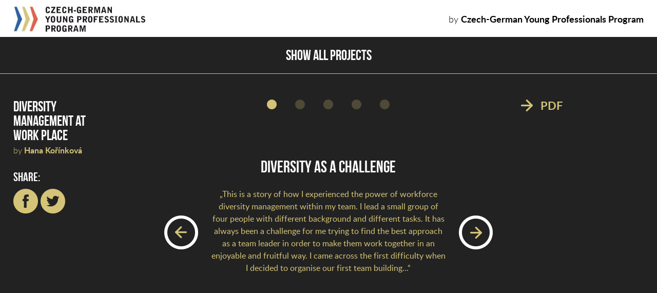

--- FILE ---
content_type: text/html; charset=UTF-8
request_url: https://diversity.amo.cz/diversity-management-at-work-place
body_size: 3202
content:
<!DOCTYPE html>
<html xmlns="http://www.w3.org/1999/xhtml" xml:lang="cs" lang="cs">
  <head>
  <meta http-equiv="content-type" content="text/html;	charset=utf-8" />
  <meta name="author" content="Hana Kořínková" />
  <meta name="description" content="Diversity Management at Work Place" />
  <meta name="keywords" content="Hana Kořínková, Diversity as a Challenge, Diversity = Opportunity" />
  <meta name="robots" content="index, follow" />
  <!-- <meta http-equiv='X-UA-Compatible' content='IE=edge'> -->
  <meta name="SKYPE_TOOLBAR" content="SKYPE_TOOLBAR_PARSER_COMPATIBLE" />   
  <meta name="format-detection" content="telephone=no">
  <meta name="viewport" content="width=device-width, initial-scale=1, maximum-scale=1">
  <meta name="apple-mobile-web-app-capable" content="yes">
  <meta property="og:type" content="article" />        
  <meta property="og:description" itemprop="description"  content="Diversity Management at Work Place" />
  <meta property="og:image" content="http://lagraphica.cz/diversity/images/image-soc.jpg" />
  <meta property="og:url" content="http://lagraphica.cz/diversity/diversity-management-at-work-place" /> 
  <title>Diversity Management at Work Place</title>
  <link href="favicon.ico" type="image/x-icon" rel="shortcut icon" />
  <link rel="stylesheet" type="text/css" href="css/fonts.css" />
  <link rel="stylesheet" type="text/css" href="css/style.css" />
  <link rel="stylesheet" type="text/css" href="css/jcarousel.css">
  <link rel="stylesheet" type="text/css" href="css/mobile.css" />
  <link rel="stylesheet" type="text/css" href="images/lightbox/css/lightbox.css" />
  <script type="text/javascript">
          var nic = 0;
        </script>
	<script type="text/javascript" src="js/jquery.js"></script> 
  <script type="text/javascript" src="js/page.js"></script>
  <script type="text/javascript" src="js/jquery.jcarousel.min.js"></script>
  <script type="text/javascript" src="js/jcarousel.js"></script>
  <script type="text/javascript" src="js/social.js"></script>


  
  </head>
  <body>
  <div id="fb-root"></div>
           
  <header>
    <div id="header-left">
      <a href="index.php">
        
      </a>
    </div>
    <div id="header-right">
      <span class="light">by</span> 
      <span class="bold" id="title-long">Czech-German Young Professionals Program</span> 
      <span class="bold" id="title-short">CGYPP</span> 
    </div>
  </header>     
    
  <div id="header-hidden">
    <div class="bold" id="hidden-left">
      The Czech-German Young Professionals Program is supported by the Czech-German Future Fund and organized by the Association for International Affairs (AMO) and European Academy Berlin.
      <div class="clearboth"></div>
      <div id="logo1"><a href="http://www.fondbudoucnosti.cz" target="_blank"></a></div>
      <div id="logo2"><a href="http://www.amo.cz" target="_blank"></a></div>
      <div id="logo3"><a href="http://www.eab-berlin.de" target="_blank"></a></div>
    </div>
    <div id="hidden-right">
      The <span class="bold">Czech-German  Young  Professionals  Program </span> (CGYPP)  creates  a  growing  international network for future leaders from Germany and the Czech Republic. 
      The program aspires to give young professionals impulses and opportunities to develop their professional personality in an international and cross field program. 
      By exchanging and sharing experiences and perspectives, the participants not only broaden their horizons but also increase their social capital. 
      Indirectly the program contributes to the better Czech-German relations and mutual understanding.
      <br /><br /><br /><br />
      <a href="http://www.cgypp.eu" target="_blank" style="float:right">www.cgypp.eu</a>
    </div>
    <div id="arrow-up"></div>
  </div>    
<div class="block2 border" id="blockX">
  <a href="projects?project=3">
    <div class="show">
      show all projects
    </div>
  </a>
</div>


<div class="projectA-left">
  <h1 class="show-detail">
    Diversity Management at Work Place
  </h1>
  <span class="light">by</span> 
  <span class="bold">Hana Kořínková</span>
  <div class="clearboth"></div>
  <div class="share">share:</div>
  <div class="social2"> 
    <ul class="vce-share-items">
			<li class="icons2 facebook2"><a class="fa fa-facebook" href="javascript:void(0);" data-url="http://www.facebook.com/sharer.php?u=http://lagraphica.cz/diversity/diversity-management-at-work-place"></a></li>
      <li class="icons2 twitter2"><a class="fa fa-twitter" href="javascript:void(0);" data-url="http://twitter.com/intent/tweet?url=http://lagraphica.cz/diversity/diversity-management-at-work-place"></a></li>
    </ul>
  </div>
</div>

<div class="projectA-center3">
  <p class="jcarousel-pagination"></p>
    <div class="wrapper">
      <div class="jcarousel">
        <ul>
          <li>
            <span class="subtitle">Diversity as a Challenge</span><br /><br />
            „This is a story of how I experienced the power of workforce diversity management within my team. I lead a small group of four people with different background and different tasks. It has always been a challenge for me trying to find the best approach as a team leader in order to make them work together in an enjoyable and fruitful way. I came across the first difficulty when I decided to organise our first team building...“
          </li>
          <li>
            <span class="subtitle">Diversity = Opportunity</span><br /><br />
            „Teambuilding can easily turn out to be hated by participants if they feel pushed into something they don´t feel comfortable about. This is what I was aware of and my goal was to come with activities that would evoke positive emotions and passion. I knew that neither bungee jumping nor painting would be the right choice. But I did not perceive negatively about this kind of decision making, I was rather looking for a creative idea which would bring us all together.“ 
          </li>
          <li>
            <span class="subtitle">The Right Solution</span><br /><br />
            „I had a vision but I wanted to bring it into life. For this I needed help and I found it. Help is about trust, so I asked a professional instructor, psychologist, amateur actor and a very good friend of mine to support me in defining the program for teambuilding and we decided for an experiment – pantomime and theater practices as a streamline for activities.
            Surprisingly the concept worked very well and the overall feedback was very positive, which was rewarding not only for me, but also for the whole team. But what were the success factors? Was it only the diversity issue, or was there more in it?“
          </li>
          <li>
            <span class="subtitle">Lessons Learned - Toolbox</span><br /><br />
            <div class="text-align-left">
              <span class="bold">1. Diversity is a topic </span>– be aware of it, work actively with this fact, it will be appreciated.<br />
              <span class="bold">2. Diversity enhances creativity in processes </span>– diverse workforce possesses more innovative ideas, creative approaches and diverse strategies for dealing with different issues (I was so surprised by the creative outcome of the pantomimes!).<br /> 
              <span class="bold">3. Commitment to diversity starts at the top </span>– success in workforce diversity starts with a visible and active commitment by leaders.<br />
              <span class="bold">4. It is not only about diversity </span>– when leading people it is important to evoke positive thinking, create trust and in the end integrate them into one team.
            </div>
          </li>
          <li>
            <span class="subtitle">Diversity brings Value Added</span><br /><br />
            „The valued added of diversity management in workplace is not only in better team performance which positively correlates with company´s performance.  
            Managing diversity from my point of view means managing people in terms of helping them understand each other better, avoiding conflicts and misundestanding. The existence of dissimilar mindsets enhances „out of the box“ thinking, therefore diversity is an important driver for innovations. On the other hand it also contributes to active openess  and respect in society. That is why the topic of diversity management should actively be addressed  from all perspectives, including business.“
          </li>
        </ul>
      </div>    
    </div>  
    <a href="#" class="jcarousel-control-prev"></a>
    <a href="#" class="jcarousel-control-next"></a>
</div>

<div class="projectA-right3">
  <div class="seeprojects4">
    <div class="arrow"></div>
    <div class="arrow-text"><a href="files/teachers-and-diversity-in-poland.pdf">PDF</a></div>
  </div>
</div>

<div class="projectB-center3">
  <div class="clearboth"></div>
  <span class="subtitle">Diversity as a Challenge</span><br /><br />
  „This is a story of how I experienced the power of workforce diversity management within my team. I lead a small group of four people with different background and different tasks. It has always been a challenge for me trying to find the best approach as a team leader in order to make them work together in an enjoyable and fruitful way. I came across the first difficulty when I decided to organise our first team building...“
  <br /><br />
  <span class="subtitle">Diversity = Opportunity</span><br /><br />
  „Teambuilding can easily turn out to be hated by participants if they feel pushed into something they don´t feel comfortable about. This is what I was aware of and my goal was to come with activities that would evoke positive emotions and passion. I knew that neither bungee jumping nor painting would be the right choice. But I did not perceive negatively about this kind of decision making, I was rather looking for a creative idea which would bring us all together.“ 
  <br /><br />
  <span class="subtitle">The Right Solution</span><br /><br />
  „I had a vision but I wanted to bring it into life. For this I needed help and I found it. Help is about trust, so I asked a professional instructor, psychologist, amateur actor and a very good friend of mine to support me in defining the program for teambuilding and we decided for an experiment – pantomime and theater practices as a streamline for activities.
  Surprisingly the concept worked very well and the overall feedback was very positive, which was rewarding not only for me, but also for the whole team. But what were the success factors? Was it only the diversity issue, or was there more in it?“
  <br /><br />
  <span class="bold">1. Diversity is a topic </span>– be aware of it, work actively with this fact, it will be appreciated.<br />
  <span class="bold">2. Diversity enhances creativity in processes </span>– diverse workforce possesses more innovative ideas, creative approaches and diverse strategies for dealing with different issues (I was so surprised by the creative outcome of the pantomimes!).<br /> 
  <span class="bold">3. Commitment to diversity starts at the top </span>– success in workforce diversity starts with a visible and active commitment by leaders.<br />
  <span class="bold">4. It is not only about diversity </span>– when leading people it is important to evoke positive thinking, create trust and in the end integrate them into one team.
  <br /><br />
  <span class="subtitle">Diversity brings Value Added</span><br /><br />
  „The valued added of diversity management in workplace is not only in better team performance which positively correlates with company´s performance.  
  Managing diversity from my point of view means managing people in terms of helping them understand each other better, avoiding conflicts and misundestanding. The existence of dissimilar mindsets enhances „out of the box“ thinking, therefore diversity is an important driver for innovations. On the other hand it also contributes to active openess  and respect in society. That is why the topic of diversity management should actively be addressed  from all perspectives, including business.“
  <br /><br />
</div>




  </body>
</html>

--- FILE ---
content_type: text/css
request_url: https://diversity.amo.cz/css/fonts.css
body_size: 138
content:
@font-face {	
font-family: 'bebas-bold';
src: url('../fonts/bebas-bold.woff');
src: url('../fonts/bebas-bold.eot'); /* IE6-IE8 */
src: url('../fonts/bebas-bold.eot?#iefix') format('embedded-opentype'), /* IE9 Compat Modes */
     url('../fonts/bebas-bold.woff') format('woff'); /* Modern Browsers */
     
}

@font-face {	
font-family: 'lato-regular';
src: url('../fonts/lato-regular.woff');
src: url('../fonts/lato-regular.eot'); /* IE6-IE8 */
src: url('../fonts/lato-regular.eot?#iefix') format('embedded-opentype'), /* IE9 Compat Modes */
     url('../fonts/lato-regular.woff') format('woff'); /* Modern Browsers */
     
}

@font-face {	
font-family: 'lato-bold';
src: url('../fonts/lato-bold.woff');
src: url('../fonts/lato-bold.eot'); /* IE6-IE8 */
src: url('../fonts/lato-bold.eot?#iefix') format('embedded-opentype'), /* IE9 Compat Modes */
     url('../fonts/lato-bold.woff') format('woff'); /* Modern Browsers */
     
}

@font-face {	
font-family: 'lato-light';
src: url('../fonts/lato-light.woff');
src: url('../fonts/lato-light.eot'); /* IE6-IE8 */
src: url('../fonts/lato-light.eot?#iefix') format('embedded-opentype'), /* IE9 Compat Modes */
     url('../fonts/lato-light.woff') format('woff'); /* Modern Browsers */
     
}



--- FILE ---
content_type: text/css
request_url: https://diversity.amo.cz/css/style.css
body_size: 1631
content:

/* CSS reset */
body,div,dl,dt,dd,ul,ol,li,h1,h2,h3,h4,h5,h6,pre,form,fieldset,input,textarea,p,blockquote,th,td { 
	margin:0;
	padding:0;

}
html{
  width:100%;
  height:100%;

}

body {
	margin:0;
	padding:0;
  font-family: 'lato-regular';
  font-size:16px;
  color:#d4c477;
  background-color: #222222;
  width:100%;
  height:100%;

}
     



h1, h2, h3, h4, h5, h6 { font-weight: normal; }
a           { color:black; text-decoration: none;}
a:hover     { text-decoration: underline; }
.clearboth  { clear: both; }
.floatleft  { float: left; }
.bold       { font-family: 'lato-bold'; }
.light      { font-family: 'lato-light'; }
.strong     { color:white; } 
 
/* Header */
header          { position: relative; float: left; width:100%; height:15%; background-color:white; color:black; z-index:100; }
header a:hover  { text-decoration: none; }
#header-left    { position: relative; }
#header-left a  { float:left; margin-left:2%; background-image: url(../images/cgypp_logo.jpg); width:257px; height:50px;}
#header-right   { float:right; margin-right:2%; font-size:18px; cursor: pointer; }
#header-hidden  { display: none; position:absolute; top:15%; width:100%; background-color:white; color:black; z-index:100; }
#logo1, #logo2, #logo3 { width:33%; float:left; text-align: center; margin-top:20px; }
#logo1 a        { display: inline-block; background-image: url(../images/cfdz.png); width:167px; height:112px;  text-align: center;}
#logo2 a        { display: inline-block; background-image: url(../images/amo.jpg); width:82px; height:112px;  text-align: center;}
#logo3 a        { display: inline-block; background-image: url(../images/ea-berlin.jpg); width:186px; height:112px;} 
 
#hidden-left    { float:left; line-height:24px; font-size:18px; margin:30px 0 0 2%; width:40%; }
#coordinator    { color:#808080; }
#hidden-right   { float:right; width:35%; line-height:24px; font-size:16px; margin:30px 15% 50px 0; }
#hidden-right a { font-family: 'lato-bold'; }
#arrow-up       { clear:both; float:right; background-image: url(../images/sipka_nahoru.png); width:23px; height:23px; margin:0 2% 20px 0; cursor: pointer; }

#title-short    { display: none; }
 
/* Homepage */
.fullScreen { position:absolute; top:0; height:100%; width:100%; z-index:-1; }
#logo       { color:white; width:310px; margin:auto; font-size:48px; font-family: 'bebas-bold'; border:solid white 3px; padding:10px 15px 10px 15px; cursor: default; }
#intro      { width:650px; color:white; margin:auto; text-align: center; line-height:24px; font-size:16px; margin-top:60px; cursor: default; }
#container  { width:100%; height:400px; }


.arrow                  { float:left; background-image: url(../images/sipka.png); width:23px; height:23px; }
.arrow-text             { float:left; margin-left:15px; position: relative; margin-top:2px; font-size:22px; font-family: 'lato-bold'; line-height:22px; }
.seeprojects1           { width:160px; margin:auto; cursor: pointer; height:30px; margin-top:60px; }
.seeprojects1:hover     { border-bottom:3px solid #d4c477; }
.seeprojects1 a         { color:#d4c477; }
.seeprojects1 a:hover   { text-decoration: none; }


#social                 { position: absolute; bottom:50px; left:2%; width:180px; }
.icons a                { float:left; width:30px; height:25px; margin-right:15px; }         
#linkedin a             { background-image: url(../images/linkedin.png);  }
#google a               { background-image: url(../images/google.png);  }
#facebook a             { background-image: url(../images/facebook.png);  }
#twitter a              { background-image: url(../images/twitter.png);  }

/* Projects */
.block          { float: left; width:100%; height:8.35%; text-align: center; cursor: pointer; margin-top:-1px; color:#ffffff; }
.block:hover    { background-color: #d4c477; color:#222222; } 
.block-open     { float: left; width:100%; height:35%; text-align: center; display: none; margin-top:-1px; }
.border         { border-bottom:1px solid #d4c477; }
.title          { line-height:38px; font-size:48px; font-family: 'bebas-bold'; }
.title2         { line-height:38px; font-size:48px; font-family: 'bebas-bold'; color:#ffffff; }
.text           { line-height:24px; font-size:16px; font-family: 'lato-regular'; width:820px; margin:auto; margin-top:5px; }  


.seeprojects2          { width:150px; margin:auto; margin-top:25px; cursor: pointer; height:30px; }
.seeprojects2:hover    { border-bottom:3px solid #d4c477;  }
.seeprojects2 a        { color:#d4c477; }
.seeprojects2 a:hover  { text-decoration: none; }


/* Social2 */
.share                 { float:left; margin:30px 20px 10px 0; font-size:24px; font-family: 'bebas-bold'; color:#ffffff; }
.social2               { margin-top:20px;  }
.social2 ul            { list-style-type:none; }
.icons2 a              { float:left; width:48px; height:48px; margin-right:5px; margin-bottom:5px; }
.facebook2 a           { background: url(../images/facebook2.png);  }
.facebook2 a:hover     { background: url(../images/facebook2.png) -48px;  }
.google2 a             { background: url(../images/google2.png);  }
.google2 a:hover       { background: url(../images/google2.png) -48px;  }
.twitter2 a            { background: url(../images/twitter2.png);  }
.twitter2 a:hover      { background: url(../images/twitter2.png) -48px;  }

/* Project A */
.block2             { float:left; width:100%; height:10%; text-align: center; cursor: pointer; margin-top:-1px; margin-bottom:50px; background-color: #222222;}   
.block2 a           { float:left; width:100%; height:100%; color:#ffffff; text-decoration: none;  }
.block2 a:hover     { background-color: #d4c477; color:#222222; }

.show               { line-height:38px; font-size:48px; font-family: 'bebas-bold';}   
.show-detail        { line-height:44px; font-size:48px; font-family: 'bebas-bold'; color:#ffffff; margin-bottom:15px; }
.projectA-left      { float:left; margin-left:2%; width:15%; margin-right:2%; }
.projectB-left      { position: fixed; display: none; margin-left:2%; width:15%; margin-top:130px;  }
.projectA-center    { float:left; width:28%;  }
.projectA-center2   { float:left; width:50%; margin-left:8%}
.projectA-center3   { position: relative; float:left; width:50%; margin-left:6%}
.projectA-center p,
.projectA-center2 p { line-height:24px; font-size:16px; margin-bottom:20px; }
.projectA-center a,
.projectA-center2 a { color:white }
.projectA-right     { float:left; width:15%; margin-left:10%; }
.projectA-right2    { float:left; width:15%; margin-left:50%; }
.projectA-right3    { float:left; width:15%; }
.projectB-center3   { display: none; }

.seeprojects3          { width:208px; margin:auto; cursor: pointer; height:30px; }
.seeprojects3:hover    { border-bottom:3px solid #d4c477;  }
.seeprojects3 a        { color:#d4c477; }
.seeprojects3 a:hover  { text-decoration: none; }

.subtitle              { font-family: 'bebas-bold'; font-size:32px; color:white; }
.text-align-left       { text-align:left; }

.seeprojects4          { width:82px; margin:auto; cursor: pointer; height:30px; }
.seeprojects4:hover    { border-bottom:3px solid #d4c477;  }
.seeprojects4 a        { color:#d4c477; }
.seeprojects4 a:hover  { text-decoration: none; }

.index                 { vertical-align: super; color:white; }

--- FILE ---
content_type: text/css
request_url: https://diversity.amo.cz/css/jcarousel.css
body_size: 320
content:
.wrapper  {
    position: relative;
    overflow: hidden;
    width:500px;
    clear:both; 
    margin:auto;    
}


/** Carousel **/

.jcarousel {
    position: relative;
    overflow: hidden;
    width: 500px;
    text-align: center;
    line-height:24px;
}

.jcarousel ul {
    width: 2000em;
    position: relative;
    list-style: none;
    margin: 0;
    padding: 0;
}

.jcarousel li {
    width: 460px;
    float: left;
    padding:20px;
}

/** Carousel Controls **/

.jcarousel-control-prev,
.jcarousel-control-next { 
    position: absolute;
    top: 50%;
    margin-top: -15px;
    width: 66px;
    height: 66px;

}


.jcarousel-control-prev {
    background-image: url(../images/jcar-left.png);
    left:0px;
}

.jcarousel-control-next {
    background-image: url(../images/jcar-right.png);
    right:0px;
}

/** Carousel Pagination **/

.jcarousel-pagination {
  width:275px;
  margin:auto;
}

.jcarousel-pagination a {
    float:left;
    width:19px;
    height:19px;
    background-image: url(../images/pagination2.png);
    text-decoration: none;
    margin-left:18px;
    margin-right:18px;
    margin-bottom:80px;
}

.jcarousel-pagination a.active {
    width:19px;
    height:19px;
    background-image: url(../images/pagination1.png);
}


--- FILE ---
content_type: text/css
request_url: https://diversity.amo.cz/css/mobile.css
body_size: 656
content:
/* Výška okna */
@media screen and (max-height:800px) {   
  header        { height:10%; }
  #header-hidden{ top:10%; }
  .block        { height:5.83%; }
  .block-open   { height:55%; }
  .title, .title2, .show, .show-detail { font-size:28px; }
  .show-detail  { margin-bottom:8px; line-height:28px;  }

}

@media screen and (max-width:1580px) {
  .social2               { clear:both;  }
}

@media screen and (max-width:1279px) {
  .jcarousel-control-prev { left:-100px; }
  .jcarousel-control-next { right:-100px;}
  #logo1, #logo2, #logo3 { clear:both; width:100%;  }
}


@media screen and (max-width:1024px) {
  .projectA-center    { float:left; width:45%;  }
  .projectA-right     { float:right; width:220px; margin-right:2%; margin-left:0;  }
  .text     { width:640px; }
  
}


@media screen and (max-width:900px) { 
  .jcarousel-control-prev { left:-50px; }
  .jcarousel-control-next { right:-50px;}
  .wrapper  { width:350px; }
  .jcarousel { width:350px; }
  .jcarousel li { width:310px; }

}

@media screen and (max-width:700px) {
  .text     { width:500px; }
  #title-long   { display: none; }
  #title-short  { display: inline-block; }

}

@media screen and (max-width:580px) { 
  #logo         { width:210px; font-size:32px; margin-top:30px; }

  #social       { clear:both; position: relative; top:50px; margin:auto; height:50px; }
  #intro        { width:80%;  }
  header        { height:56px; }
  .block          { height:60px;  }
  .block-open     { height:380px; }
  .title, .title2 { font-size:20px; }
  .text           { line-height:20px; font-size:14px; width:90%; }
  #blockX        { height:50px; }
  
  .projectA-left      { width:90%; margin-left:5%; }
  .projectB-left      { opacity:0;}

  .projectA-center    { clear:both; width:90%; margin-left:5%; margin-top:30px;   }
  .projectA-center p  { line-height:20px; }
  .projectA-center2   { clear:both; width:90%; margin-left:5%; margin-top:30px;   }
  .projectA-center2 p { line-height:20px; }
  
  .projectA-right3    {  margin-top:20px; margin-bottom:20px;margin-left:5%; }
  .projectA-center3   { display: none; }
  .projectB-center3   { display: block; width:90%; margin-left:5%; }
}





/** TABLETS IN PORTAIT **********************************/
/*************************************************************/
@media all and (min-device-width: 768px) and (max-device-width:1024px) and (orientation:portrait){	 

}

/** TABLETS IN LANDSCAPE **********************************/
/*************************************************************/
@media all and (min-device-width: 768px) and (max-device-width:1024px) and (orientation:landscape){  


}


           

--- FILE ---
content_type: application/javascript
request_url: https://diversity.amo.cz/js/page.js
body_size: 681
content:
$(document).ready(function() { 


  $("#block1").hide();
  $("#block-open1").show();
  
  
  $('.block').each(function(i) { 
    i = i + 1;
    $(this).click(function() {
      
      $('.block-open').hide();
      $('.block').show();
      $(this).hide();
      $('#block-open'+i).stop().fadeIn(1000);
    });
  });
  
  
  $('#header-right, #arrow-up').click(function() {
    $('#header-hidden').slideToggle(500);
  });
  
  
  
  var sirka = $('body').innerWidth();
  var body = $('body').innerHeight();
  var header = $('header').innerHeight();
  var container = $('#container').innerHeight();
  

  if(nic != 1) {
    var scroll;
    scroll = $(document).scrollTop();
    if(scroll > header) {
      $(".block2").css("position","fixed");
      $(".projectB-left").show();
    } else {
      $(".block2").css("position","relative");
      $(".projectB-left").hide();
    }
    
    $(document).bind('scroll', function() {
      scroll = $(document).scrollTop();
      if(scroll > header) {
        $(".block2").css("position","fixed");
        $(".projectA-left").css("opacity","0");
        $(".projectB-left").show();
      } else {
        $(".block2").css("position","relative");
        $(".projectB-left").hide();
        $(".projectA-left").css("opacity","1");
      }
    });
  }
 

  if(sirka>580) {
    var margin_intro = (body-header-container+6)/2+"px";
    $("#container").css("margin-top", margin_intro);
    
  
    var block = $('.block-open').innerHeight();
    var text_container = (block - 250) / 2 +"px";
    $(".text-container").css("margin-top", text_container);
  }
  

  var margin_header = (header - 40) / 2 - 4+"px";
  $("#header-left").css("margin-top", margin_header);
  var margin_header2 = (header - 28) / 2 - 4+"px";
  $("#header-right").css("margin-top", margin_header2);
  
  var vyska = $('#block1').innerHeight();
  var margin = (vyska - 34) / 2 - 1+"px";
  $(".title").css("margin-top", margin);
  $(".title2").css("margin-top", margin);
  
  var vyska2 = $('#blockX').innerHeight();
  var margin2 = (vyska2 - 34) / 2 - 1+"px";
  $(".show").css("margin-top", margin2);
  

  

  


  $(window).resize(function () {
    var sirka = $('body').innerWidth();
    var body = $('body').innerHeight();
    var header = $('header').innerHeight();
    var container = $('#container').innerHeight();
   
    if(nic != 1) {
      var scroll;
      scroll = $(document).scrollTop();
      if(scroll > header) {
        $(".block2").css("position","fixed");
        $(".projectB-left").show();
      } else {
        $(".block2").css("position","relative");
        $(".projectB-left").hide();
      }
      
      $(document).bind('scroll', function() {
        scroll = $(document).scrollTop();
        if(scroll > header) {
          $(".block2").css("position","fixed");
          $(".projectA-left").css("opacity","0");
          $(".projectB-left").show();
        } else {
          $(".block2").css("position","relative");
          $(".projectB-left").hide();
          $(".projectA-left").css("opacity","1");
        }
      });
    }
  

  
  
    if(sirka>580) {
      var margin_intro = (body-header-container+6)/2+"px";
      $("#container").css("margin-top", margin_intro);
      
      var block = $('.block-open').innerHeight();
      var text_container = (block - 250) / 2 +"px";
      $(".text-container").css("margin-top", text_container);
    }
    
  
    var margin_header = (header - 40) / 2 - 4+"px";
    $("#header-left").css("margin-top", margin_header);
    var margin_header2 = (header - 28) / 2 - 4+"px";
    $("#header-right").css("margin-top", margin_header2);
    
    var vyska = $('#block1').innerHeight();
    var margin = (vyska - 34) / 2 - 1+"px";
    $(".title").css("margin-top", margin);
    $(".title2").css("margin-top", margin);
    
    var vyska2 = $('#blockX').innerHeight();
    var margin2 = (vyska2 - 34) / 2 - 1+"px";
    $(".show").css("margin-top", margin2);
  

    

  }); 

}); 
